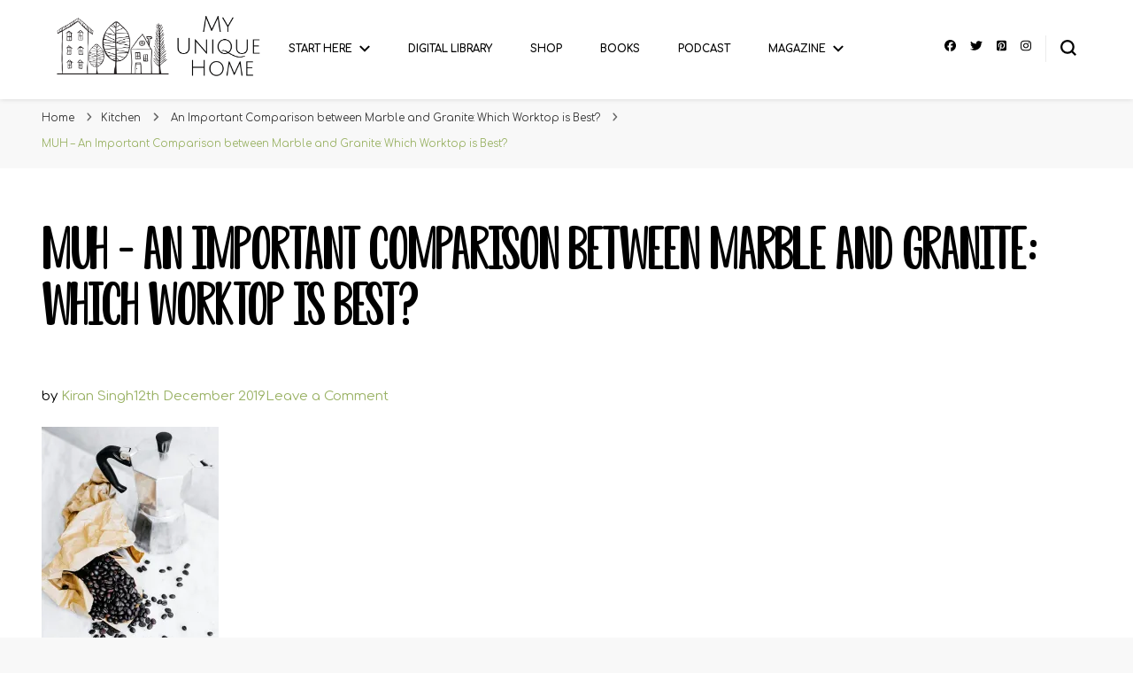

--- FILE ---
content_type: text/html; charset=UTF-8
request_url: https://www.myuniquehome.co.uk/important-comparison-marble-granite-worktop-best/muh-an-important-comparison-between-marble-and-granite/
body_size: 15791
content:
    <!DOCTYPE html>
    <html lang="en-GB">
    <head itemscope itemtype="http://schema.org/WebSite">
	    <meta charset="UTF-8">
    <meta name="viewport" content="width=device-width, initial-scale=1">
    <link rel="profile" href="https://gmpg.org/xfn/11">
    <meta name='robots' content='index, follow, max-image-preview:large, max-snippet:-1, max-video-preview:-1' />
<!-- Jetpack Site Verification Tags -->
<meta name="google-site-verification" content="googlee54035b4cf696356" />

	<!-- This site is optimized with the Yoast SEO plugin v26.8 - https://yoast.com/product/yoast-seo-wordpress/ -->
	<title>MUH - An Important Comparison between Marble and Granite: Which Worktop is Best? - MY UNIQUE HOME</title>
	<link rel="canonical" href="https://www.myuniquehome.co.uk/important-comparison-marble-granite-worktop-best/muh-an-important-comparison-between-marble-and-granite/" />
	<meta property="og:locale" content="en_GB" />
	<meta property="og:type" content="article" />
	<meta property="og:title" content="MUH - An Important Comparison between Marble and Granite: Which Worktop is Best? - MY UNIQUE HOME" />
	<meta property="og:description" content="RELATED: An Important Comparison between Marble and Granite: Which Worktop is Best?" />
	<meta property="og:url" content="https://www.myuniquehome.co.uk/important-comparison-marble-granite-worktop-best/muh-an-important-comparison-between-marble-and-granite/" />
	<meta property="og:site_name" content="MY UNIQUE HOME" />
	<meta property="article:publisher" content="https://www.facebook.com/MyUniqueHomeInspiration/" />
	<meta property="article:modified_time" content="2021-05-28T15:24:06+00:00" />
	<meta property="og:image" content="https://www.myuniquehome.co.uk/important-comparison-marble-granite-worktop-best/muh-an-important-comparison-between-marble-and-granite" />
	<meta property="og:image:width" content="1709" />
	<meta property="og:image:height" content="2560" />
	<meta property="og:image:type" content="image/jpeg" />
	<meta name="twitter:card" content="summary_large_image" />
	<meta name="twitter:site" content="@kiransingh" />
	<script type="application/ld+json" class="yoast-schema-graph">{"@context":"https://schema.org","@graph":[{"@type":"WebPage","@id":"https://www.myuniquehome.co.uk/important-comparison-marble-granite-worktop-best/muh-an-important-comparison-between-marble-and-granite/","url":"https://www.myuniquehome.co.uk/important-comparison-marble-granite-worktop-best/muh-an-important-comparison-between-marble-and-granite/","name":"MUH - An Important Comparison between Marble and Granite: Which Worktop is Best? - MY UNIQUE HOME","isPartOf":{"@id":"https://www.myuniquehome.co.uk/#website"},"primaryImageOfPage":{"@id":"https://www.myuniquehome.co.uk/important-comparison-marble-granite-worktop-best/muh-an-important-comparison-between-marble-and-granite/#primaryimage"},"image":{"@id":"https://www.myuniquehome.co.uk/important-comparison-marble-granite-worktop-best/muh-an-important-comparison-between-marble-and-granite/#primaryimage"},"thumbnailUrl":"https://i0.wp.com/www.myuniquehome.co.uk/wp-content/uploads/2017/10/MUH-An-Important-Comparison-between-Marble-and-Granite-scaled.jpg?fit=1709%2C2560&ssl=1","datePublished":"2019-12-12T20:04:39+00:00","dateModified":"2021-05-28T15:24:06+00:00","breadcrumb":{"@id":"https://www.myuniquehome.co.uk/important-comparison-marble-granite-worktop-best/muh-an-important-comparison-between-marble-and-granite/#breadcrumb"},"inLanguage":"en-GB","potentialAction":[{"@type":"ReadAction","target":["https://www.myuniquehome.co.uk/important-comparison-marble-granite-worktop-best/muh-an-important-comparison-between-marble-and-granite/"]}]},{"@type":"ImageObject","inLanguage":"en-GB","@id":"https://www.myuniquehome.co.uk/important-comparison-marble-granite-worktop-best/muh-an-important-comparison-between-marble-and-granite/#primaryimage","url":"https://i0.wp.com/www.myuniquehome.co.uk/wp-content/uploads/2017/10/MUH-An-Important-Comparison-between-Marble-and-Granite-scaled.jpg?fit=1709%2C2560&ssl=1","contentUrl":"https://i0.wp.com/www.myuniquehome.co.uk/wp-content/uploads/2017/10/MUH-An-Important-Comparison-between-Marble-and-Granite-scaled.jpg?fit=1709%2C2560&ssl=1"},{"@type":"BreadcrumbList","@id":"https://www.myuniquehome.co.uk/important-comparison-marble-granite-worktop-best/muh-an-important-comparison-between-marble-and-granite/#breadcrumb","itemListElement":[{"@type":"ListItem","position":1,"name":"Home","item":"https://www.myuniquehome.co.uk/"},{"@type":"ListItem","position":2,"name":"An Important Comparison between Marble and Granite: Which Worktop is Best?","item":"https://www.myuniquehome.co.uk/important-comparison-marble-granite-worktop-best/"},{"@type":"ListItem","position":3,"name":"MUH &#8211; An Important Comparison between Marble and Granite: Which Worktop is Best?"}]},{"@type":"WebSite","@id":"https://www.myuniquehome.co.uk/#website","url":"https://www.myuniquehome.co.uk/","name":"My Unique Home","description":"“Mind. Body. Spirit. Home. It’s all connected.”","publisher":{"@id":"https://www.myuniquehome.co.uk/#organization"},"potentialAction":[{"@type":"SearchAction","target":{"@type":"EntryPoint","urlTemplate":"https://www.myuniquehome.co.uk/?s={search_term_string}"},"query-input":{"@type":"PropertyValueSpecification","valueRequired":true,"valueName":"search_term_string"}}],"inLanguage":"en-GB"},{"@type":"Organization","@id":"https://www.myuniquehome.co.uk/#organization","name":"My Unique Home","url":"https://www.myuniquehome.co.uk/","logo":{"@type":"ImageObject","inLanguage":"en-GB","@id":"https://www.myuniquehome.co.uk/#/schema/logo/image/","url":"https://i0.wp.com/www.myuniquehome.co.uk/wp-content/uploads/2019/12/MUH-Logo-2020.png?fit=1908%2C581&ssl=1","contentUrl":"https://i0.wp.com/www.myuniquehome.co.uk/wp-content/uploads/2019/12/MUH-Logo-2020.png?fit=1908%2C581&ssl=1","width":1908,"height":581,"caption":"My Unique Home"},"image":{"@id":"https://www.myuniquehome.co.uk/#/schema/logo/image/"},"sameAs":["https://www.facebook.com/MyUniqueHomeInspiration/","https://x.com/kiransingh","https://www.instagram.com/kiransinghuk","https://www.linkedin.com/in/singhkiran/","https://www.pinterest.co.uk/kiransinghuk/","https://www.youtube.com/c/KiranSinghUK"]}]}</script>
	<!-- / Yoast SEO plugin. -->


<link rel='dns-prefetch' href='//www.googletagmanager.com' />
<link rel='dns-prefetch' href='//stats.wp.com' />
<link rel='dns-prefetch' href='//fonts.googleapis.com' />
<link rel='dns-prefetch' href='//widgets.wp.com' />
<link rel='dns-prefetch' href='//s0.wp.com' />
<link rel='dns-prefetch' href='//0.gravatar.com' />
<link rel='dns-prefetch' href='//1.gravatar.com' />
<link rel='dns-prefetch' href='//2.gravatar.com' />
<link rel='preconnect' href='//i0.wp.com' />
<link rel='preconnect' href='//c0.wp.com' />
<link rel="alternate" type="application/rss+xml" title="MY UNIQUE HOME &raquo; Feed" href="https://www.myuniquehome.co.uk/feed/" />
<link rel="alternate" type="application/rss+xml" title="MY UNIQUE HOME &raquo; Comments Feed" href="https://www.myuniquehome.co.uk/comments/feed/" />
<link rel="alternate" type="application/rss+xml" title="MY UNIQUE HOME &raquo; MUH &#8211; An Important Comparison between Marble and Granite: Which Worktop is Best? Comments Feed" href="https://www.myuniquehome.co.uk/important-comparison-marble-granite-worktop-best/muh-an-important-comparison-between-marble-and-granite/feed/" />
<link rel="alternate" title="oEmbed (JSON)" type="application/json+oembed" href="https://www.myuniquehome.co.uk/wp-json/oembed/1.0/embed?url=https%3A%2F%2Fwww.myuniquehome.co.uk%2Fimportant-comparison-marble-granite-worktop-best%2Fmuh-an-important-comparison-between-marble-and-granite%2F" />
<link rel="alternate" title="oEmbed (XML)" type="text/xml+oembed" href="https://www.myuniquehome.co.uk/wp-json/oembed/1.0/embed?url=https%3A%2F%2Fwww.myuniquehome.co.uk%2Fimportant-comparison-marble-granite-worktop-best%2Fmuh-an-important-comparison-between-marble-and-granite%2F&#038;format=xml" />
<style id='wp-img-auto-sizes-contain-inline-css' type='text/css'>
img:is([sizes=auto i],[sizes^="auto," i]){contain-intrinsic-size:3000px 1500px}
/*# sourceURL=wp-img-auto-sizes-contain-inline-css */
</style>
<style id='wp-emoji-styles-inline-css' type='text/css'>

	img.wp-smiley, img.emoji {
		display: inline !important;
		border: none !important;
		box-shadow: none !important;
		height: 1em !important;
		width: 1em !important;
		margin: 0 0.07em !important;
		vertical-align: -0.1em !important;
		background: none !important;
		padding: 0 !important;
	}
/*# sourceURL=wp-emoji-styles-inline-css */
</style>
<link rel='stylesheet' id='wp-block-library-css' href='https://c0.wp.com/c/6.9/wp-includes/css/dist/block-library/style.min.css' type='text/css' media='all' />
<style id='classic-theme-styles-inline-css' type='text/css'>
/*! This file is auto-generated */
.wp-block-button__link{color:#fff;background-color:#32373c;border-radius:9999px;box-shadow:none;text-decoration:none;padding:calc(.667em + 2px) calc(1.333em + 2px);font-size:1.125em}.wp-block-file__button{background:#32373c;color:#fff;text-decoration:none}
/*# sourceURL=/wp-includes/css/classic-themes.min.css */
</style>
<style id='global-styles-inline-css' type='text/css'>
:root{--wp--preset--aspect-ratio--square: 1;--wp--preset--aspect-ratio--4-3: 4/3;--wp--preset--aspect-ratio--3-4: 3/4;--wp--preset--aspect-ratio--3-2: 3/2;--wp--preset--aspect-ratio--2-3: 2/3;--wp--preset--aspect-ratio--16-9: 16/9;--wp--preset--aspect-ratio--9-16: 9/16;--wp--preset--color--black: #000000;--wp--preset--color--cyan-bluish-gray: #abb8c3;--wp--preset--color--white: #ffffff;--wp--preset--color--pale-pink: #f78da7;--wp--preset--color--vivid-red: #cf2e2e;--wp--preset--color--luminous-vivid-orange: #ff6900;--wp--preset--color--luminous-vivid-amber: #fcb900;--wp--preset--color--light-green-cyan: #7bdcb5;--wp--preset--color--vivid-green-cyan: #00d084;--wp--preset--color--pale-cyan-blue: #8ed1fc;--wp--preset--color--vivid-cyan-blue: #0693e3;--wp--preset--color--vivid-purple: #9b51e0;--wp--preset--gradient--vivid-cyan-blue-to-vivid-purple: linear-gradient(135deg,rgb(6,147,227) 0%,rgb(155,81,224) 100%);--wp--preset--gradient--light-green-cyan-to-vivid-green-cyan: linear-gradient(135deg,rgb(122,220,180) 0%,rgb(0,208,130) 100%);--wp--preset--gradient--luminous-vivid-amber-to-luminous-vivid-orange: linear-gradient(135deg,rgb(252,185,0) 0%,rgb(255,105,0) 100%);--wp--preset--gradient--luminous-vivid-orange-to-vivid-red: linear-gradient(135deg,rgb(255,105,0) 0%,rgb(207,46,46) 100%);--wp--preset--gradient--very-light-gray-to-cyan-bluish-gray: linear-gradient(135deg,rgb(238,238,238) 0%,rgb(169,184,195) 100%);--wp--preset--gradient--cool-to-warm-spectrum: linear-gradient(135deg,rgb(74,234,220) 0%,rgb(151,120,209) 20%,rgb(207,42,186) 40%,rgb(238,44,130) 60%,rgb(251,105,98) 80%,rgb(254,248,76) 100%);--wp--preset--gradient--blush-light-purple: linear-gradient(135deg,rgb(255,206,236) 0%,rgb(152,150,240) 100%);--wp--preset--gradient--blush-bordeaux: linear-gradient(135deg,rgb(254,205,165) 0%,rgb(254,45,45) 50%,rgb(107,0,62) 100%);--wp--preset--gradient--luminous-dusk: linear-gradient(135deg,rgb(255,203,112) 0%,rgb(199,81,192) 50%,rgb(65,88,208) 100%);--wp--preset--gradient--pale-ocean: linear-gradient(135deg,rgb(255,245,203) 0%,rgb(182,227,212) 50%,rgb(51,167,181) 100%);--wp--preset--gradient--electric-grass: linear-gradient(135deg,rgb(202,248,128) 0%,rgb(113,206,126) 100%);--wp--preset--gradient--midnight: linear-gradient(135deg,rgb(2,3,129) 0%,rgb(40,116,252) 100%);--wp--preset--font-size--small: 13px;--wp--preset--font-size--medium: 20px;--wp--preset--font-size--large: 36px;--wp--preset--font-size--x-large: 42px;--wp--preset--spacing--20: 0.44rem;--wp--preset--spacing--30: 0.67rem;--wp--preset--spacing--40: 1rem;--wp--preset--spacing--50: 1.5rem;--wp--preset--spacing--60: 2.25rem;--wp--preset--spacing--70: 3.38rem;--wp--preset--spacing--80: 5.06rem;--wp--preset--shadow--natural: 6px 6px 9px rgba(0, 0, 0, 0.2);--wp--preset--shadow--deep: 12px 12px 50px rgba(0, 0, 0, 0.4);--wp--preset--shadow--sharp: 6px 6px 0px rgba(0, 0, 0, 0.2);--wp--preset--shadow--outlined: 6px 6px 0px -3px rgb(255, 255, 255), 6px 6px rgb(0, 0, 0);--wp--preset--shadow--crisp: 6px 6px 0px rgb(0, 0, 0);}:where(.is-layout-flex){gap: 0.5em;}:where(.is-layout-grid){gap: 0.5em;}body .is-layout-flex{display: flex;}.is-layout-flex{flex-wrap: wrap;align-items: center;}.is-layout-flex > :is(*, div){margin: 0;}body .is-layout-grid{display: grid;}.is-layout-grid > :is(*, div){margin: 0;}:where(.wp-block-columns.is-layout-flex){gap: 2em;}:where(.wp-block-columns.is-layout-grid){gap: 2em;}:where(.wp-block-post-template.is-layout-flex){gap: 1.25em;}:where(.wp-block-post-template.is-layout-grid){gap: 1.25em;}.has-black-color{color: var(--wp--preset--color--black) !important;}.has-cyan-bluish-gray-color{color: var(--wp--preset--color--cyan-bluish-gray) !important;}.has-white-color{color: var(--wp--preset--color--white) !important;}.has-pale-pink-color{color: var(--wp--preset--color--pale-pink) !important;}.has-vivid-red-color{color: var(--wp--preset--color--vivid-red) !important;}.has-luminous-vivid-orange-color{color: var(--wp--preset--color--luminous-vivid-orange) !important;}.has-luminous-vivid-amber-color{color: var(--wp--preset--color--luminous-vivid-amber) !important;}.has-light-green-cyan-color{color: var(--wp--preset--color--light-green-cyan) !important;}.has-vivid-green-cyan-color{color: var(--wp--preset--color--vivid-green-cyan) !important;}.has-pale-cyan-blue-color{color: var(--wp--preset--color--pale-cyan-blue) !important;}.has-vivid-cyan-blue-color{color: var(--wp--preset--color--vivid-cyan-blue) !important;}.has-vivid-purple-color{color: var(--wp--preset--color--vivid-purple) !important;}.has-black-background-color{background-color: var(--wp--preset--color--black) !important;}.has-cyan-bluish-gray-background-color{background-color: var(--wp--preset--color--cyan-bluish-gray) !important;}.has-white-background-color{background-color: var(--wp--preset--color--white) !important;}.has-pale-pink-background-color{background-color: var(--wp--preset--color--pale-pink) !important;}.has-vivid-red-background-color{background-color: var(--wp--preset--color--vivid-red) !important;}.has-luminous-vivid-orange-background-color{background-color: var(--wp--preset--color--luminous-vivid-orange) !important;}.has-luminous-vivid-amber-background-color{background-color: var(--wp--preset--color--luminous-vivid-amber) !important;}.has-light-green-cyan-background-color{background-color: var(--wp--preset--color--light-green-cyan) !important;}.has-vivid-green-cyan-background-color{background-color: var(--wp--preset--color--vivid-green-cyan) !important;}.has-pale-cyan-blue-background-color{background-color: var(--wp--preset--color--pale-cyan-blue) !important;}.has-vivid-cyan-blue-background-color{background-color: var(--wp--preset--color--vivid-cyan-blue) !important;}.has-vivid-purple-background-color{background-color: var(--wp--preset--color--vivid-purple) !important;}.has-black-border-color{border-color: var(--wp--preset--color--black) !important;}.has-cyan-bluish-gray-border-color{border-color: var(--wp--preset--color--cyan-bluish-gray) !important;}.has-white-border-color{border-color: var(--wp--preset--color--white) !important;}.has-pale-pink-border-color{border-color: var(--wp--preset--color--pale-pink) !important;}.has-vivid-red-border-color{border-color: var(--wp--preset--color--vivid-red) !important;}.has-luminous-vivid-orange-border-color{border-color: var(--wp--preset--color--luminous-vivid-orange) !important;}.has-luminous-vivid-amber-border-color{border-color: var(--wp--preset--color--luminous-vivid-amber) !important;}.has-light-green-cyan-border-color{border-color: var(--wp--preset--color--light-green-cyan) !important;}.has-vivid-green-cyan-border-color{border-color: var(--wp--preset--color--vivid-green-cyan) !important;}.has-pale-cyan-blue-border-color{border-color: var(--wp--preset--color--pale-cyan-blue) !important;}.has-vivid-cyan-blue-border-color{border-color: var(--wp--preset--color--vivid-cyan-blue) !important;}.has-vivid-purple-border-color{border-color: var(--wp--preset--color--vivid-purple) !important;}.has-vivid-cyan-blue-to-vivid-purple-gradient-background{background: var(--wp--preset--gradient--vivid-cyan-blue-to-vivid-purple) !important;}.has-light-green-cyan-to-vivid-green-cyan-gradient-background{background: var(--wp--preset--gradient--light-green-cyan-to-vivid-green-cyan) !important;}.has-luminous-vivid-amber-to-luminous-vivid-orange-gradient-background{background: var(--wp--preset--gradient--luminous-vivid-amber-to-luminous-vivid-orange) !important;}.has-luminous-vivid-orange-to-vivid-red-gradient-background{background: var(--wp--preset--gradient--luminous-vivid-orange-to-vivid-red) !important;}.has-very-light-gray-to-cyan-bluish-gray-gradient-background{background: var(--wp--preset--gradient--very-light-gray-to-cyan-bluish-gray) !important;}.has-cool-to-warm-spectrum-gradient-background{background: var(--wp--preset--gradient--cool-to-warm-spectrum) !important;}.has-blush-light-purple-gradient-background{background: var(--wp--preset--gradient--blush-light-purple) !important;}.has-blush-bordeaux-gradient-background{background: var(--wp--preset--gradient--blush-bordeaux) !important;}.has-luminous-dusk-gradient-background{background: var(--wp--preset--gradient--luminous-dusk) !important;}.has-pale-ocean-gradient-background{background: var(--wp--preset--gradient--pale-ocean) !important;}.has-electric-grass-gradient-background{background: var(--wp--preset--gradient--electric-grass) !important;}.has-midnight-gradient-background{background: var(--wp--preset--gradient--midnight) !important;}.has-small-font-size{font-size: var(--wp--preset--font-size--small) !important;}.has-medium-font-size{font-size: var(--wp--preset--font-size--medium) !important;}.has-large-font-size{font-size: var(--wp--preset--font-size--large) !important;}.has-x-large-font-size{font-size: var(--wp--preset--font-size--x-large) !important;}
:where(.wp-block-post-template.is-layout-flex){gap: 1.25em;}:where(.wp-block-post-template.is-layout-grid){gap: 1.25em;}
:where(.wp-block-term-template.is-layout-flex){gap: 1.25em;}:where(.wp-block-term-template.is-layout-grid){gap: 1.25em;}
:where(.wp-block-columns.is-layout-flex){gap: 2em;}:where(.wp-block-columns.is-layout-grid){gap: 2em;}
:root :where(.wp-block-pullquote){font-size: 1.5em;line-height: 1.6;}
/*# sourceURL=global-styles-inline-css */
</style>
<link rel='stylesheet' id='blossomthemes-toolkit-css' href='https://www.myuniquehome.co.uk/wp-content/plugins/blossomthemes-toolkit/public/css/blossomthemes-toolkit-public.min.css?ver=2.2.7' type='text/css' media='all' />
<link rel='stylesheet' id='uaf_client_css-css' href='https://www.myuniquehome.co.uk/wp-content/uploads/useanyfont/uaf.css?ver=1764322127' type='text/css' media='all' />
<link rel='stylesheet' id='owl-carousel-css' href='https://www.myuniquehome.co.uk/wp-content/themes/blossom-pin/css/owl.carousel.min.css?ver=2.2.1' type='text/css' media='all' />
<link rel='stylesheet' id='blossom-pin-google-fonts-css' href='https://fonts.googleapis.com/css?family=Montserrat%3A100%2C200%2C300%2Cregular%2C500%2C600%2C700%2C800%2C900%2C100italic%2C200italic%2C300italic%2Citalic%2C500italic%2C600italic%2C700italic%2C800italic%2C900italic%7CComfortaa%3A300%2Cregular%2C500%2C600%2C700%7CCormorant+Garamond%3Aregular' type='text/css' media='all' />
<link rel='stylesheet' id='blossom-pin-css' href='https://www.myuniquehome.co.uk/wp-content/themes/blossom-pin/style.css?ver=1.3.7' type='text/css' media='all' />
<style id='blossom-pin-inline-css' type='text/css'>

    
    /*Typography*/

    body,
    button,
    input,
    select,
    optgroup,
    textarea{
        font-family : Montserrat;
        font-size   : 15px;        
    }
    
    .site-header .site-branding .site-title,
    .single-header .site-branding .site-title,
    .mobile-header .mobile-site-header .site-branding .site-title{
        font-family : Cormorant Garamond;
        font-weight : 400;
        font-style  : normal;
    }

    .blog #primary .format-quote .post-thumbnail blockquote cite, 
    .newsletter-section .blossomthemes-email-newsletter-wrapper .text-holder h3,
    .newsletter-section .blossomthemes-email-newsletter-wrapper.bg-img .text-holder h3, 
    #primary .post .entry-content blockquote cite,
    #primary .page .entry-content blockquote cite{
        font-family : Montserrat;
    }

    .banner-slider .item .text-holder .entry-title, 
    .banner .banner-caption .banner-title, 
    .blog #primary .post .entry-header .entry-title, 
    .blog #primary .format-quote .post-thumbnail .blockquote-holder, 
    .search #primary .search-post .entry-header .entry-title,
    .archive #primary .post .entry-header .entry-title, 
    .single .post-entry-header .entry-title, 
    #primary .post .entry-content blockquote,
    #primary .page .entry-content blockquote, 
    #primary .post .entry-content .pull-left,
    #primary .page .entry-content .pull-left, 
    #primary .post .entry-content .pull-right,
    #primary .page .entry-content .pull-right, 
    .single-header .title-holder .post-title, 
    .recommended-post .post .entry-header .entry-title, 
    .widget_bttk_popular_post ul li .entry-header .entry-title,
    .widget_bttk_pro_recent_post ul li .entry-header .entry-title, 
    .blossomthemes-email-newsletter-wrapper.bg-img .text-holder h3, 
    .widget_recent_entries ul li a, 
    .widget_recent_comments ul li a, 
    .widget_bttk_posts_category_slider_widget .carousel-title .title, 
    .single .navigation .post-title, 
    .single-blossom-portfolio .post-navigation .nav-previous,
    .single-blossom-portfolio .post-navigation .nav-next, 
    .site-main .blossom-portfolio .entry-title {
        font-family : Comfortaa;
    }
    
    /*Color Scheme*/
    a, 
    .main-navigation ul li a:hover,
    .main-navigation ul .current-menu-item > a,
    .main-navigation ul li:hover > a, 
    .site-header .site-branding .site-title a:hover, 
    .site-header .social-networks ul li a:hover, 
    .banner-slider .item .text-holder .entry-title a:hover, 
    .blog #primary .post .entry-header .entry-title a:hover, 
    .blog #primary .post .entry-footer .read-more:hover, 
    .blog #primary .post .entry-footer .edit-link a:hover, 
    .blog #primary .post .bottom .posted-on a:hover, 
    .newsletter-section .social-networks ul li a:hover, 
    .instagram-section .profile-link:hover, 
    .search #primary .search-post .entry-header .entry-title a:hover,
     .archive #primary .post .entry-header .entry-title a:hover, 
     .search #primary .search-post .entry-footer .posted-on a:hover,
     .archive #primary .post .entry-footer .posted-on a:hover, 
     .single #primary .post .holder .meta-info .entry-meta a:hover, 
    .single-header .site-branding .site-title a:hover, 
    .single-header .social-networks ul li a:hover, 
    .comments-area .comment-body .text-holder .top .comment-metadata a:hover, 
    .comments-area .comment-body .text-holder .reply a:hover, 
    .recommended-post .post .entry-header .entry-title a:hover, 
    .error-wrapper .error-holder h3, 
    .widget_bttk_popular_post ul li .entry-header .entry-title a:hover,
     .widget_bttk_pro_recent_post ul li .entry-header .entry-title a:hover, 
     .widget_bttk_popular_post ul li .entry-header .entry-meta a:hover,
     .widget_bttk_pro_recent_post ul li .entry-header .entry-meta a:hover,
     .widget_bttk_popular_post .style-two li .entry-header .cat-links a:hover,
     .widget_bttk_pro_recent_post .style-two li .entry-header .cat-links a:hover,
     .widget_bttk_popular_post .style-three li .entry-header .cat-links a:hover,
     .widget_bttk_pro_recent_post .style-three li .entry-header .cat-links a:hover, 
     .widget_recent_entries ul li:before, 
     .widget_recent_entries ul li a:hover, 
    .widget_recent_comments ul li:before, 
    .widget_bttk_posts_category_slider_widget .carousel-title .cat-links a:hover, 
    .widget_bttk_posts_category_slider_widget .carousel-title .title a:hover, 
    .site-footer .footer-b .footer-nav ul li a:hover, 
    .single .navigation a:hover .post-title, 
    .page-template-blossom-portfolio .portfolio-holder .portfolio-sorting .is-checked, 
    .portfolio-item a:hover, 
    .single-blossom-portfolio .post-navigation .nav-previous a:hover,
     .single-blossom-portfolio .post-navigation .nav-next a:hover, 
     .mobile-header .mobile-site-header .site-branding .site-title a:hover, 
    .mobile-menu .main-navigation ul li:hover svg, 
    .mobile-menu .main-navigation ul ul li a:hover,
    .mobile-menu .main-navigation ul ul li:hover > a, 
    .mobile-menu .social-networks ul li a:hover, 
    .site-main .blossom-portfolio .entry-title a:hover, 
    .site-main .blossom-portfolio .entry-footer .posted-on a:hover, 
    .widget_bttk_social_links ul li a:hover, 
    #crumbs a:hover, #crumbs .current a,
    .entry-content a:hover,
    .entry-summary a:hover,
    .page-content a:hover,
    .comment-content a:hover,
    .widget .textwidget a:hover {
        color: #9ab265;
    }

    .comments-area .comment-body .text-holder .reply a:hover svg {
        fill: #9ab265;
     }

    button:hover,
    input[type="button"]:hover,
    input[type="reset"]:hover,
    input[type="submit"]:hover, 
    .banner-slider .item, 
    .banner-slider .item .text-holder .category a, 
    .banner .banner-caption .banner-link:hover, 
    .blog #primary .post .entry-header .category a, 
    .newsletter-section, 
    .search #primary .search-post .entry-header .category a,
    .archive #primary .post .entry-header .category a, 
    .single .post-entry-header .category a, 
    .single #primary .post .holder .meta-info .entry-meta .byline:after, 
    .single #primary .post .entry-footer .tags a, 
    .single-header .progress-bar, 
    .recommended-post .post .entry-header .category a, 
    .error-wrapper .error-holder .btn-home a:hover, 
    .widget .widget-title:after, 
    .widget_bttk_author_bio .readmore:hover, 
    .widget_bttk_custom_categories ul li a:hover .post-count, 
    .widget_blossomtheme_companion_cta_widget .text-holder .button-wrap .btn-cta, 
    .widget_blossomtheme_featured_page_widget .text-holder .btn-readmore:hover, 
    .widget_bttk_icon_text_widget .text-holder .btn-readmore:hover, 
    .widget_bttk_image_text_widget ul li .btn-readmore:hover, 
    .back-to-top, 
    .single .post-entry-header .share .social-networks li a:hover {
        background: #9ab265;
    }

    button:hover,
    input[type="button"]:hover,
    input[type="reset"]:hover,
    input[type="submit"]:hover, 
    .error-wrapper .error-holder .btn-home a:hover {
        border-color: #9ab265;
    }

    .blog #primary .post .entry-footer .read-more:hover, 
    .blog #primary .post .entry-footer .edit-link a:hover {
        border-bottom-color: #9ab265;
    }

    @media screen and (max-width: 1024px) {
        .main-navigation ul ul li a:hover, 
        .main-navigation ul ul li:hover > a, 
        .main-navigation ul ul .current-menu-item > a, 
        .main-navigation ul ul .current-menu-ancestor > a, 
        .main-navigation ul ul .current_page_item > a, 
        .main-navigation ul ul .current_page_ancestor > a {
            color: #9ab265 !important;
        }
    }
/*# sourceURL=blossom-pin-inline-css */
</style>
<link rel='stylesheet' id='jetpack_likes-css' href='https://c0.wp.com/p/jetpack/15.4/modules/likes/style.css' type='text/css' media='all' />
<script type="text/javascript" src="https://c0.wp.com/c/6.9/wp-includes/js/jquery/jquery.min.js" id="jquery-core-js"></script>
<script type="text/javascript" src="https://c0.wp.com/c/6.9/wp-includes/js/jquery/jquery-migrate.min.js" id="jquery-migrate-js"></script>

<!-- Google tag (gtag.js) snippet added by Site Kit -->
<!-- Google Analytics snippet added by Site Kit -->
<script type="text/javascript" src="https://www.googletagmanager.com/gtag/js?id=GT-PLFQM62" id="google_gtagjs-js" async></script>
<script type="text/javascript" id="google_gtagjs-js-after">
/* <![CDATA[ */
window.dataLayer = window.dataLayer || [];function gtag(){dataLayer.push(arguments);}
gtag("set","linker",{"domains":["www.myuniquehome.co.uk"]});
gtag("js", new Date());
gtag("set", "developer_id.dZTNiMT", true);
gtag("config", "GT-PLFQM62");
//# sourceURL=google_gtagjs-js-after
/* ]]> */
</script>
<link rel="https://api.w.org/" href="https://www.myuniquehome.co.uk/wp-json/" /><link rel="alternate" title="JSON" type="application/json" href="https://www.myuniquehome.co.uk/wp-json/wp/v2/media/5906" /><link rel="EditURI" type="application/rsd+xml" title="RSD" href="https://www.myuniquehome.co.uk/xmlrpc.php?rsd" />
		<!-- Custom Logo: hide header text -->
		<style id="custom-logo-css" type="text/css">
			.site-title, .site-description {
				position: absolute;
				clip-path: inset(50%);
			}
		</style>
		<meta name="generator" content="Site Kit by Google 1.170.0" /><script type='text/javascript' data-cfasync='false'>var _mmunch = {'front': false, 'page': false, 'post': false, 'category': false, 'author': false, 'search': false, 'attachment': false, 'tag': false};_mmunch['post'] = true; _mmunch['postData'] = {"ID":5906,"post_name":"muh-an-important-comparison-between-marble-and-granite","post_title":"MUH - An Important Comparison between Marble and Granite: Which Worktop is Best?","post_type":"attachment","post_author":"1","post_status":"inherit"}; _mmunch['postCategories'] = []; _mmunch['postTags'] = false; _mmunch['postAuthor'] = {"name":"Kiran Singh","ID":1};_mmunch['attachment'] = true;</script><script data-cfasync="false" src="//a.mailmunch.co/app/v1/site.js" id="mailmunch-script" data-plugin="mc_mm" data-mailmunch-site-id="909231" async></script>	<style>img#wpstats{display:none}</style>
		<meta name="generator" content="Elementor 3.34.2; features: additional_custom_breakpoints; settings: css_print_method-external, google_font-enabled, font_display-auto">
			<style>
				.e-con.e-parent:nth-of-type(n+4):not(.e-lazyloaded):not(.e-no-lazyload),
				.e-con.e-parent:nth-of-type(n+4):not(.e-lazyloaded):not(.e-no-lazyload) * {
					background-image: none !important;
				}
				@media screen and (max-height: 1024px) {
					.e-con.e-parent:nth-of-type(n+3):not(.e-lazyloaded):not(.e-no-lazyload),
					.e-con.e-parent:nth-of-type(n+3):not(.e-lazyloaded):not(.e-no-lazyload) * {
						background-image: none !important;
					}
				}
				@media screen and (max-height: 640px) {
					.e-con.e-parent:nth-of-type(n+2):not(.e-lazyloaded):not(.e-no-lazyload),
					.e-con.e-parent:nth-of-type(n+2):not(.e-lazyloaded):not(.e-no-lazyload) * {
						background-image: none !important;
					}
				}
			</style>
			<link rel="icon" href="https://i0.wp.com/www.myuniquehome.co.uk/wp-content/uploads/2017/03/cropped-20170328120014.jpg?fit=32%2C32&#038;ssl=1" sizes="32x32" />
<link rel="icon" href="https://i0.wp.com/www.myuniquehome.co.uk/wp-content/uploads/2017/03/cropped-20170328120014.jpg?fit=192%2C192&#038;ssl=1" sizes="192x192" />
<link rel="apple-touch-icon" href="https://i0.wp.com/www.myuniquehome.co.uk/wp-content/uploads/2017/03/cropped-20170328120014.jpg?fit=180%2C180&#038;ssl=1" />
<meta name="msapplication-TileImage" content="https://i0.wp.com/www.myuniquehome.co.uk/wp-content/uploads/2017/03/cropped-20170328120014.jpg?fit=270%2C270&#038;ssl=1" />
		<style type="text/css" id="wp-custom-css">
			a:link {
  color: #9ab265;
  background-color: transparent;
  text-decoration: none;
}
a:visited {
  color: #9ab265;
  background-color: transparent;
  text-decoration: none;
}
a:hover {
  color: #9ab265;
  background-color: transparent;
  text-decoration: underline;
}
a:active {
  color: #9ab265;
  background-color: transparent;
  text-decoration: underline;
}		</style>
		<style id="kirki-inline-styles"></style></head>

<body data-rsssl=1 class="attachment wp-singular attachment-template-default single single-attachment postid-5906 attachmentid-5906 attachment-jpeg wp-custom-logo wp-theme-blossom-pin underline full-width elementor-default elementor-kit-6191" itemscope itemtype="http://schema.org/WebPage">

        <div class="single-header">
                    <div class="site-branding" itemscope itemtype="http://schema.org/Organization">
            <a href="https://www.myuniquehome.co.uk/" class="custom-logo-link" rel="home"><img fetchpriority="high" width="1867" height="581" src="https://i0.wp.com/www.myuniquehome.co.uk/wp-content/uploads/2019/12/cropped-MUH-Logo-2020.png?fit=1867%2C581&amp;ssl=1" class="custom-logo" alt="My Unique Home Logo" decoding="async" srcset="https://i0.wp.com/www.myuniquehome.co.uk/wp-content/uploads/2019/12/cropped-MUH-Logo-2020.png?w=1867&amp;ssl=1 1867w, https://i0.wp.com/www.myuniquehome.co.uk/wp-content/uploads/2019/12/cropped-MUH-Logo-2020.png?resize=300%2C93&amp;ssl=1 300w, https://i0.wp.com/www.myuniquehome.co.uk/wp-content/uploads/2019/12/cropped-MUH-Logo-2020.png?resize=1024%2C319&amp;ssl=1 1024w, https://i0.wp.com/www.myuniquehome.co.uk/wp-content/uploads/2019/12/cropped-MUH-Logo-2020.png?resize=768%2C239&amp;ssl=1 768w, https://i0.wp.com/www.myuniquehome.co.uk/wp-content/uploads/2019/12/cropped-MUH-Logo-2020.png?resize=1536%2C478&amp;ssl=1 1536w" sizes="(max-width: 1867px) 100vw, 1867px" /></a>                        <p class="site-title" itemprop="name"><a href="https://www.myuniquehome.co.uk/" rel="home" itemprop="url">MY UNIQUE HOME</a></p>
                                            <p class="site-description">“Mind. Body. Spirit. Home. It’s all connected.”</p>
                            </div>
                <div class="title-holder">
                <span>You are reading</span>
                <h2 class="post-title">MUH &#8211; An Important Comparison between Marble and Granite: Which Worktop is Best?</h2>
            </div>
                <div class="social-networks">
                <ul>
        	                <li>
                    <a href="https://www.facebook.com/MyUniqueHomeUK" target="_blank" rel="nofollow noopener">
                        <i class="fab fa-facebook"></i>
                    </a>
                </li>    	   
                                <li>
                    <a href="https://twitter.com/kiransingh" target="_blank" rel="nofollow noopener">
                        <i class="fab fa-twitter"></i>
                    </a>
                </li>    	   
                                <li>
                    <a href="https://www.pinterest.co.uk/kiransinghuk/" target="_blank" rel="nofollow noopener">
                        <i class="fab fa-pinterest-square"></i>
                    </a>
                </li>    	   
                                <li>
                    <a href="https://www.instagram.com/kiransinghuk/" target="_blank" rel="nofollow noopener">
                        <i class="fab fa-instagram"></i>
                    </a>
                </li>    	   
                    	</ul>
    </div>
                    <div class="progress-container">
                <div class="progress-bar" id="myBar"></div>
            </div>
        </div>
            <div id="page" class="site"><a aria-label="skip to content" class="skip-link" href="#content">Skip to Content</a>
        <div class="mobile-header">
        <div class="mobile-site-header">
            <button aria-label="primary menu toggle" id="toggle-button" data-toggle-target=".main-menu-modal" data-toggle-body-class="showing-main-menu-modal" aria-expanded="false" data-set-focus=".close-main-nav-toggle">
                <span></span>
                <span></span>
                <span></span>
            </button>
            <div class="mobile-menu-wrap">
                <nav id="mobile-site-navigation" class="main-navigation" itemscope itemtype="http://schema.org/SiteNavigationElement">
                    <div class="primary-menu-list main-menu-modal cover-modal" data-modal-target-string=".main-menu-modal">
                        <button class="btn-close-menu close-main-nav-toggle" data-toggle-target=".main-menu-modal" data-toggle-body-class="showing-main-menu-modal" aria-expanded="false" data-set-focus=".main-menu-modal"><span></span></button>
                        <div class="mobile-menu" aria-label="Mobile">
                            <div class="menu-menu-container"><ul id="mobile-primary-menu" class="menu main-menu-modal"><li id="menu-item-9026" class="menu-item menu-item-type-post_type menu-item-object-page menu-item-has-children menu-item-9026"><a href="https://www.myuniquehome.co.uk/start-here/">Start Here</a>
<ul class="sub-menu">
	<li id="menu-item-720" class="ppr-new-window ppr-rewrite menu-item menu-item-type-post_type menu-item-object-page menu-item-720"><a target="_blank" href="https://kiransinghuk.com/about/">About</a></li>
	<li id="menu-item-4721" class="menu-item menu-item-type-post_type menu-item-object-page menu-item-4721"><a href="https://www.myuniquehome.co.uk/work-with-me/">Work with Me</a></li>
	<li id="menu-item-7007" class="ppr-new-window ppr-rewrite menu-item menu-item-type-post_type menu-item-object-page menu-item-7007"><a target="_blank" href="https://kiransinghuk.com/press/">Press</a></li>
	<li id="menu-item-6103" class="ppr-new-window ppr-rewrite menu-item menu-item-type-post_type menu-item-object-page menu-item-6103"><a target="_blank" href="http://eepurl.com/go1UYv">Newsletter</a></li>
	<li id="menu-item-9679" class="ppr-new-window ppr-rewrite menu-item menu-item-type-post_type menu-item-object-page menu-item-9679"><a target="_blank" href="https://kiransinghuk.com/contact/">Get in touch</a></li>
</ul>
</li>
<li id="menu-item-15588" class="ppr-new-window ppr-rewrite menu-item menu-item-type-post_type menu-item-object-page menu-item-15588"><a target="_blank" href="https://kiransinghuk.com/library-access/">Digital Library</a></li>
<li id="menu-item-11485" class="menu-item menu-item-type-custom menu-item-object-custom menu-item-11485"><a href="https://kiransinghuk.com/shop/">Shop</a></li>
<li id="menu-item-6655" class="ppr-new-window ppr-rewrite menu-item menu-item-type-post_type menu-item-object-page menu-item-6655"><a target="_blank" href="https://kiransinghuk.com/product-category/books/">Books</a></li>
<li id="menu-item-15587" class="ppr-new-window ppr-rewrite menu-item menu-item-type-post_type menu-item-object-page menu-item-15587"><a target="_blank" href="https://kiransinghuk.com/podcast/">Podcast</a></li>
<li id="menu-item-7518" class="menu-item menu-item-type-custom menu-item-object-custom menu-item-home menu-item-has-children menu-item-7518"><a href="https://www.myuniquehome.co.uk/">Magazine</a>
<ul class="sub-menu">
	<li id="menu-item-5456" class="menu-item menu-item-type-taxonomy menu-item-object-category menu-item-5456"><a href="https://www.myuniquehome.co.uk/category/bathroom/">Bathroom</a></li>
	<li id="menu-item-5457" class="menu-item menu-item-type-taxonomy menu-item-object-category menu-item-5457"><a href="https://www.myuniquehome.co.uk/category/bedroom/">Bedroom</a></li>
	<li id="menu-item-5458" class="menu-item menu-item-type-taxonomy menu-item-object-category menu-item-5458"><a href="https://www.myuniquehome.co.uk/category/colours/">Colours</a></li>
	<li id="menu-item-5459" class="menu-item menu-item-type-taxonomy menu-item-object-category menu-item-5459"><a href="https://www.myuniquehome.co.uk/category/de-cluttering/">De-cluttering</a></li>
	<li id="menu-item-5460" class="menu-item menu-item-type-taxonomy menu-item-object-category menu-item-5460"><a href="https://www.myuniquehome.co.uk/category/dining-room/">Dining Room</a></li>
	<li id="menu-item-5461" class="menu-item menu-item-type-taxonomy menu-item-object-category menu-item-5461"><a href="https://www.myuniquehome.co.uk/category/diy/">DIY</a></li>
	<li id="menu-item-5463" class="menu-item menu-item-type-taxonomy menu-item-object-category menu-item-5463"><a href="https://www.myuniquehome.co.uk/category/editors-pick/">Editor&#8217;s Pick</a></li>
	<li id="menu-item-5464" class="menu-item menu-item-type-taxonomy menu-item-object-category menu-item-5464"><a href="https://www.myuniquehome.co.uk/category/ideas/">Ideas</a></li>
	<li id="menu-item-5465" class="menu-item menu-item-type-taxonomy menu-item-object-category menu-item-5465"><a href="https://www.myuniquehome.co.uk/category/interviews/">Interviews</a></li>
	<li id="menu-item-5466" class="menu-item menu-item-type-taxonomy menu-item-object-category menu-item-5466"><a href="https://www.myuniquehome.co.uk/category/kids-teens/">Kids &amp; Teens</a></li>
	<li id="menu-item-5467" class="menu-item menu-item-type-taxonomy menu-item-object-category menu-item-5467"><a href="https://www.myuniquehome.co.uk/category/kitchen/">Kitchen</a></li>
	<li id="menu-item-7862" class="menu-item menu-item-type-taxonomy menu-item-object-category menu-item-7862"><a href="https://www.myuniquehome.co.uk/category/lifestyle/">Lifestyle</a></li>
	<li id="menu-item-5468" class="menu-item menu-item-type-taxonomy menu-item-object-category menu-item-5468"><a href="https://www.myuniquehome.co.uk/category/lighting/">Lighting</a></li>
	<li id="menu-item-5469" class="menu-item menu-item-type-taxonomy menu-item-object-category menu-item-5469"><a href="https://www.myuniquehome.co.uk/category/living-room/">Living Room</a></li>
	<li id="menu-item-5470" class="menu-item menu-item-type-taxonomy menu-item-object-category menu-item-5470"><a href="https://www.myuniquehome.co.uk/category/materials/">Materials</a></li>
	<li id="menu-item-7547" class="menu-item menu-item-type-taxonomy menu-item-object-category menu-item-7547"><a href="https://www.myuniquehome.co.uk/category/moving-home/">Moving Home</a></li>
	<li id="menu-item-5471" class="menu-item menu-item-type-taxonomy menu-item-object-category menu-item-5471"><a href="https://www.myuniquehome.co.uk/category/office-work-spaces/">Office &amp; Work Spaces</a></li>
	<li id="menu-item-5472" class="menu-item menu-item-type-taxonomy menu-item-object-category menu-item-5472"><a href="https://www.myuniquehome.co.uk/category/other/">Other</a></li>
	<li id="menu-item-5473" class="menu-item menu-item-type-taxonomy menu-item-object-category menu-item-5473"><a href="https://www.myuniquehome.co.uk/category/outdoors/">Outdoors</a></li>
	<li id="menu-item-7543" class="menu-item menu-item-type-taxonomy menu-item-object-category menu-item-7543"><a href="https://www.myuniquehome.co.uk/category/property-investment-home-buyers-rental/">Property Investment | Home Buyers | Rental</a></li>
	<li id="menu-item-9642" class="menu-item menu-item-type-taxonomy menu-item-object-category menu-item-9642"><a href="https://www.myuniquehome.co.uk/category/renovation/">Renovation | Remodel | Refurbish</a></li>
	<li id="menu-item-5474" class="menu-item menu-item-type-taxonomy menu-item-object-category menu-item-5474"><a href="https://www.myuniquehome.co.uk/category/seasonal/">Seasonal</a></li>
	<li id="menu-item-5475" class="menu-item menu-item-type-taxonomy menu-item-object-category menu-item-5475"><a href="https://www.myuniquehome.co.uk/category/space-storage/">Space &amp; Storage</a></li>
	<li id="menu-item-5476" class="menu-item menu-item-type-taxonomy menu-item-object-category menu-item-5476"><a href="https://www.myuniquehome.co.uk/category/trends/">Trends</a></li>
	<li id="menu-item-6741" class="menu-item menu-item-type-taxonomy menu-item-object-category menu-item-6741"><a href="https://www.myuniquehome.co.uk/category/tiny-living/">Tiny Living</a></li>
	<li id="menu-item-5477" class="menu-item menu-item-type-taxonomy menu-item-object-category menu-item-5477"><a href="https://www.myuniquehome.co.uk/category/whats-new/">What&#8217;s New</a></li>
	<li id="menu-item-5478" class="menu-item menu-item-type-taxonomy menu-item-object-category menu-item-5478"><a href="https://www.myuniquehome.co.uk/category/your-style/">Your Style</a></li>
</ul>
</li>
</ul></div>                        </div>
                    </div>
                </nav> 
                
                <span class="separator"></span>    <div class="social-networks">
                <ul>
        	                <li>
                    <a href="https://www.facebook.com/MyUniqueHomeUK" target="_blank" rel="nofollow noopener">
                        <i class="fab fa-facebook"></i>
                    </a>
                </li>    	   
                                <li>
                    <a href="https://twitter.com/kiransingh" target="_blank" rel="nofollow noopener">
                        <i class="fab fa-twitter"></i>
                    </a>
                </li>    	   
                                <li>
                    <a href="https://www.pinterest.co.uk/kiransinghuk/" target="_blank" rel="nofollow noopener">
                        <i class="fab fa-pinterest-square"></i>
                    </a>
                </li>    	   
                                <li>
                    <a href="https://www.instagram.com/kiransinghuk/" target="_blank" rel="nofollow noopener">
                        <i class="fab fa-instagram"></i>
                    </a>
                </li>    	   
                    	</ul>
    </div>
                    </div>
                    <div class="site-branding" itemscope itemtype="http://schema.org/Organization">
            <a href="https://www.myuniquehome.co.uk/" class="custom-logo-link" rel="home"><img fetchpriority="high" width="1867" height="581" src="https://i0.wp.com/www.myuniquehome.co.uk/wp-content/uploads/2019/12/cropped-MUH-Logo-2020.png?fit=1867%2C581&amp;ssl=1" class="custom-logo" alt="My Unique Home Logo" decoding="async" srcset="https://i0.wp.com/www.myuniquehome.co.uk/wp-content/uploads/2019/12/cropped-MUH-Logo-2020.png?w=1867&amp;ssl=1 1867w, https://i0.wp.com/www.myuniquehome.co.uk/wp-content/uploads/2019/12/cropped-MUH-Logo-2020.png?resize=300%2C93&amp;ssl=1 300w, https://i0.wp.com/www.myuniquehome.co.uk/wp-content/uploads/2019/12/cropped-MUH-Logo-2020.png?resize=1024%2C319&amp;ssl=1 1024w, https://i0.wp.com/www.myuniquehome.co.uk/wp-content/uploads/2019/12/cropped-MUH-Logo-2020.png?resize=768%2C239&amp;ssl=1 768w, https://i0.wp.com/www.myuniquehome.co.uk/wp-content/uploads/2019/12/cropped-MUH-Logo-2020.png?resize=1536%2C478&amp;ssl=1 1536w" sizes="(max-width: 1867px) 100vw, 1867px" /></a>                        <p class="site-title" itemprop="name"><a href="https://www.myuniquehome.co.uk/" rel="home" itemprop="url">MY UNIQUE HOME</a></p>
                                            <p class="site-description">“Mind. Body. Spirit. Home. It’s all connected.”</p>
                            </div>
                <div class="tools">
                                    <div class=header-search>
                        <button aria-label="search form toggle" class="search-icon search-toggle" data-toggle-target=".mob-search-modal" data-toggle-body-class="showing-mob-search-modal" data-set-focus=".mob-search-modal .search-field" aria-expanded="false">
                            <svg class="open-icon" xmlns="http://www.w3.org/2000/svg" viewBox="-18214 -12091 18 18"><path id="Path_99" data-name="Path 99" d="M18,16.415l-3.736-3.736a7.751,7.751,0,0,0,1.585-4.755A7.876,7.876,0,0,0,7.925,0,7.876,7.876,0,0,0,0,7.925a7.876,7.876,0,0,0,7.925,7.925,7.751,7.751,0,0,0,4.755-1.585L16.415,18ZM2.264,7.925a5.605,5.605,0,0,1,5.66-5.66,5.605,5.605,0,0,1,5.66,5.66,5.605,5.605,0,0,1-5.66,5.66A5.605,5.605,0,0,1,2.264,7.925Z" transform="translate(-18214 -12091)"/></svg>
                        </button>
                        <div class="search-form-holder mob-search-modal cover-modal" data-modal-target-string=".mob-search-modal">
                            <div class="header-search-inner-wrap">
                                <form role="search" method="get" class="search-form" action="https://www.myuniquehome.co.uk/"><label class="screen-reader-text">Looking for Something?</label><label for="submit-field"><span>Search anything and hit enter.</span><input type="search" class="search-field" placeholder="What are you looking for..." value="" name="s" /></label><input type="submit" class="search-submit" value="Search" /></form> 
                                <button aria-label="search form toggle" class="search-icon close" data-toggle-target=".mob-search-modal" data-toggle-body-class="showing-mob-search-modal" data-set-focus=".mob-search-modal .search-field" aria-expanded="false">
                                    <svg class="close-icon" xmlns="http://www.w3.org/2000/svg" viewBox="10906 13031 18 18"><path id="Close" d="M23,6.813,21.187,5,14,12.187,6.813,5,5,6.813,12.187,14,5,21.187,6.813,23,14,15.813,21.187,23,23,21.187,15.813,14Z" transform="translate(10901 13026)"/></svg>
                                </button>
                            </div>
                        </div>
                        <div class="overlay"></div>
                    </div>
                            </div>
        </div>
    </div>
        <header class="site-header" itemscope itemtype="http://schema.org/WPHeader">
		        <div class="site-branding" itemscope itemtype="http://schema.org/Organization">
            <a href="https://www.myuniquehome.co.uk/" class="custom-logo-link" rel="home"><img fetchpriority="high" width="1867" height="581" src="https://i0.wp.com/www.myuniquehome.co.uk/wp-content/uploads/2019/12/cropped-MUH-Logo-2020.png?fit=1867%2C581&amp;ssl=1" class="custom-logo" alt="My Unique Home Logo" decoding="async" srcset="https://i0.wp.com/www.myuniquehome.co.uk/wp-content/uploads/2019/12/cropped-MUH-Logo-2020.png?w=1867&amp;ssl=1 1867w, https://i0.wp.com/www.myuniquehome.co.uk/wp-content/uploads/2019/12/cropped-MUH-Logo-2020.png?resize=300%2C93&amp;ssl=1 300w, https://i0.wp.com/www.myuniquehome.co.uk/wp-content/uploads/2019/12/cropped-MUH-Logo-2020.png?resize=1024%2C319&amp;ssl=1 1024w, https://i0.wp.com/www.myuniquehome.co.uk/wp-content/uploads/2019/12/cropped-MUH-Logo-2020.png?resize=768%2C239&amp;ssl=1 768w, https://i0.wp.com/www.myuniquehome.co.uk/wp-content/uploads/2019/12/cropped-MUH-Logo-2020.png?resize=1536%2C478&amp;ssl=1 1536w" sizes="(max-width: 1867px) 100vw, 1867px" /></a>                        <p class="site-title" itemprop="name"><a href="https://www.myuniquehome.co.uk/" rel="home" itemprop="url">MY UNIQUE HOME</a></p>
                                            <p class="site-description">“Mind. Body. Spirit. Home. It’s all connected.”</p>
                            </div>
            <nav id="site-navigation" class="main-navigation" itemscope itemtype="http://schema.org/SiteNavigationElement">
            <div class="menu-menu-container"><ul id="primary-menu" class="menu"><li class="menu-item menu-item-type-post_type menu-item-object-page menu-item-has-children menu-item-9026"><a href="https://www.myuniquehome.co.uk/start-here/">Start Here</a>
<ul class="sub-menu">
	<li class="ppr-new-window ppr-rewrite menu-item menu-item-type-post_type menu-item-object-page menu-item-720"><a target="_blank" href="https://kiransinghuk.com/about/">About</a></li>
	<li class="menu-item menu-item-type-post_type menu-item-object-page menu-item-4721"><a href="https://www.myuniquehome.co.uk/work-with-me/">Work with Me</a></li>
	<li class="ppr-new-window ppr-rewrite menu-item menu-item-type-post_type menu-item-object-page menu-item-7007"><a target="_blank" href="https://kiransinghuk.com/press/">Press</a></li>
	<li class="ppr-new-window ppr-rewrite menu-item menu-item-type-post_type menu-item-object-page menu-item-6103"><a target="_blank" href="http://eepurl.com/go1UYv">Newsletter</a></li>
	<li class="ppr-new-window ppr-rewrite menu-item menu-item-type-post_type menu-item-object-page menu-item-9679"><a target="_blank" href="https://kiransinghuk.com/contact/">Get in touch</a></li>
</ul>
</li>
<li class="ppr-new-window ppr-rewrite menu-item menu-item-type-post_type menu-item-object-page menu-item-15588"><a target="_blank" href="https://kiransinghuk.com/library-access/">Digital Library</a></li>
<li class="menu-item menu-item-type-custom menu-item-object-custom menu-item-11485"><a href="https://kiransinghuk.com/shop/">Shop</a></li>
<li class="ppr-new-window ppr-rewrite menu-item menu-item-type-post_type menu-item-object-page menu-item-6655"><a target="_blank" href="https://kiransinghuk.com/product-category/books/">Books</a></li>
<li class="ppr-new-window ppr-rewrite menu-item menu-item-type-post_type menu-item-object-page menu-item-15587"><a target="_blank" href="https://kiransinghuk.com/podcast/">Podcast</a></li>
<li class="menu-item menu-item-type-custom menu-item-object-custom menu-item-home menu-item-has-children menu-item-7518"><a href="https://www.myuniquehome.co.uk/">Magazine</a>
<ul class="sub-menu">
	<li class="menu-item menu-item-type-taxonomy menu-item-object-category menu-item-5456"><a href="https://www.myuniquehome.co.uk/category/bathroom/">Bathroom</a></li>
	<li class="menu-item menu-item-type-taxonomy menu-item-object-category menu-item-5457"><a href="https://www.myuniquehome.co.uk/category/bedroom/">Bedroom</a></li>
	<li class="menu-item menu-item-type-taxonomy menu-item-object-category menu-item-5458"><a href="https://www.myuniquehome.co.uk/category/colours/">Colours</a></li>
	<li class="menu-item menu-item-type-taxonomy menu-item-object-category menu-item-5459"><a href="https://www.myuniquehome.co.uk/category/de-cluttering/">De-cluttering</a></li>
	<li class="menu-item menu-item-type-taxonomy menu-item-object-category menu-item-5460"><a href="https://www.myuniquehome.co.uk/category/dining-room/">Dining Room</a></li>
	<li class="menu-item menu-item-type-taxonomy menu-item-object-category menu-item-5461"><a href="https://www.myuniquehome.co.uk/category/diy/">DIY</a></li>
	<li class="menu-item menu-item-type-taxonomy menu-item-object-category menu-item-5463"><a href="https://www.myuniquehome.co.uk/category/editors-pick/">Editor&#8217;s Pick</a></li>
	<li class="menu-item menu-item-type-taxonomy menu-item-object-category menu-item-5464"><a href="https://www.myuniquehome.co.uk/category/ideas/">Ideas</a></li>
	<li class="menu-item menu-item-type-taxonomy menu-item-object-category menu-item-5465"><a href="https://www.myuniquehome.co.uk/category/interviews/">Interviews</a></li>
	<li class="menu-item menu-item-type-taxonomy menu-item-object-category menu-item-5466"><a href="https://www.myuniquehome.co.uk/category/kids-teens/">Kids &amp; Teens</a></li>
	<li class="menu-item menu-item-type-taxonomy menu-item-object-category menu-item-5467"><a href="https://www.myuniquehome.co.uk/category/kitchen/">Kitchen</a></li>
	<li class="menu-item menu-item-type-taxonomy menu-item-object-category menu-item-7862"><a href="https://www.myuniquehome.co.uk/category/lifestyle/">Lifestyle</a></li>
	<li class="menu-item menu-item-type-taxonomy menu-item-object-category menu-item-5468"><a href="https://www.myuniquehome.co.uk/category/lighting/">Lighting</a></li>
	<li class="menu-item menu-item-type-taxonomy menu-item-object-category menu-item-5469"><a href="https://www.myuniquehome.co.uk/category/living-room/">Living Room</a></li>
	<li class="menu-item menu-item-type-taxonomy menu-item-object-category menu-item-5470"><a href="https://www.myuniquehome.co.uk/category/materials/">Materials</a></li>
	<li class="menu-item menu-item-type-taxonomy menu-item-object-category menu-item-7547"><a href="https://www.myuniquehome.co.uk/category/moving-home/">Moving Home</a></li>
	<li class="menu-item menu-item-type-taxonomy menu-item-object-category menu-item-5471"><a href="https://www.myuniquehome.co.uk/category/office-work-spaces/">Office &amp; Work Spaces</a></li>
	<li class="menu-item menu-item-type-taxonomy menu-item-object-category menu-item-5472"><a href="https://www.myuniquehome.co.uk/category/other/">Other</a></li>
	<li class="menu-item menu-item-type-taxonomy menu-item-object-category menu-item-5473"><a href="https://www.myuniquehome.co.uk/category/outdoors/">Outdoors</a></li>
	<li class="menu-item menu-item-type-taxonomy menu-item-object-category menu-item-7543"><a href="https://www.myuniquehome.co.uk/category/property-investment-home-buyers-rental/">Property Investment | Home Buyers | Rental</a></li>
	<li class="menu-item menu-item-type-taxonomy menu-item-object-category menu-item-9642"><a href="https://www.myuniquehome.co.uk/category/renovation/">Renovation | Remodel | Refurbish</a></li>
	<li class="menu-item menu-item-type-taxonomy menu-item-object-category menu-item-5474"><a href="https://www.myuniquehome.co.uk/category/seasonal/">Seasonal</a></li>
	<li class="menu-item menu-item-type-taxonomy menu-item-object-category menu-item-5475"><a href="https://www.myuniquehome.co.uk/category/space-storage/">Space &amp; Storage</a></li>
	<li class="menu-item menu-item-type-taxonomy menu-item-object-category menu-item-5476"><a href="https://www.myuniquehome.co.uk/category/trends/">Trends</a></li>
	<li class="menu-item menu-item-type-taxonomy menu-item-object-category menu-item-6741"><a href="https://www.myuniquehome.co.uk/category/tiny-living/">Tiny Living</a></li>
	<li class="menu-item menu-item-type-taxonomy menu-item-object-category menu-item-5477"><a href="https://www.myuniquehome.co.uk/category/whats-new/">What&#8217;s New</a></li>
	<li class="menu-item menu-item-type-taxonomy menu-item-object-category menu-item-5478"><a href="https://www.myuniquehome.co.uk/category/your-style/">Your Style</a></li>
</ul>
</li>
</ul></div>        </nav><!-- #site-navigation -->						
		<div class="tools">
                <div class="social-networks">
                <ul>
        	                <li>
                    <a href="https://www.facebook.com/MyUniqueHomeUK" target="_blank" rel="nofollow noopener">
                        <i class="fab fa-facebook"></i>
                    </a>
                </li>    	   
                                <li>
                    <a href="https://twitter.com/kiransingh" target="_blank" rel="nofollow noopener">
                        <i class="fab fa-twitter"></i>
                    </a>
                </li>    	   
                                <li>
                    <a href="https://www.pinterest.co.uk/kiransinghuk/" target="_blank" rel="nofollow noopener">
                        <i class="fab fa-pinterest-square"></i>
                    </a>
                </li>    	   
                                <li>
                    <a href="https://www.instagram.com/kiransinghuk/" target="_blank" rel="nofollow noopener">
                        <i class="fab fa-instagram"></i>
                    </a>
                </li>    	   
                    	</ul>
    </div>
        <span class="separator"></span>                <div class=header-search>
                    <button aria-label="search form toggle" class="search-icon search-toggle" data-toggle-target=".search-modal" data-toggle-body-class="showing-search-modal" data-set-focus=".search-modal .search-field" aria-expanded="false">
                        <svg class="open-icon" xmlns="http://www.w3.org/2000/svg" viewBox="-18214 -12091 18 18"><path id="Path_99" data-name="Path 99" d="M18,16.415l-3.736-3.736a7.751,7.751,0,0,0,1.585-4.755A7.876,7.876,0,0,0,7.925,0,7.876,7.876,0,0,0,0,7.925a7.876,7.876,0,0,0,7.925,7.925,7.751,7.751,0,0,0,4.755-1.585L16.415,18ZM2.264,7.925a5.605,5.605,0,0,1,5.66-5.66,5.605,5.605,0,0,1,5.66,5.66,5.605,5.605,0,0,1-5.66,5.66A5.605,5.605,0,0,1,2.264,7.925Z" transform="translate(-18214 -12091)"/></svg>
                    </button>
                    <div class="search-form-holder search-modal cover-modal" data-modal-target-string=".search-modal">
                        <div class="header-search-inner-wrap">
                            <form role="search" method="get" class="search-form" action="https://www.myuniquehome.co.uk/"><label class="screen-reader-text">Looking for Something?</label><label for="submit-field"><span>Search anything and hit enter.</span><input type="search" class="search-field" placeholder="What are you looking for..." value="" name="s" /></label><input type="submit" class="search-submit" value="Search" /></form> 
                            <button aria-label="search form toggle" class="search-icon close" data-toggle-target=".search-modal" data-toggle-body-class="showing-search-modal" data-set-focus=".search-modal .search-field" aria-expanded="false">
                                <svg class="close-icon" xmlns="http://www.w3.org/2000/svg" viewBox="10906 13031 18 18"><path id="Close" d="M23,6.813,21.187,5,14,12.187,6.813,5,5,6.813,12.187,14,5,21.187,6.813,23,14,15.813,21.187,23,23,21.187,15.813,14Z" transform="translate(10901 13026)"/></svg>
                            </button>
                        </div>
                    </div>
                    <div class="overlay"></div>
                </div>
					</div>
	</header>
    <div class="breadcrumb-wrapper"><div class="container">
                <div id="crumbs" itemscope itemtype="http://schema.org/BreadcrumbList"> 
                    <span itemprop="itemListElement" itemscope itemtype="http://schema.org/ListItem">
                        <a itemprop="item" href="https://www.myuniquehome.co.uk"><span itemprop="name">Home</span></a>
                        <meta itemprop="position" content="1" />
                        <span class="separator"><i class="fa fa-angle-right"></i></span>
                    </span><a href="https://www.myuniquehome.co.uk/category/kitchen/">Kitchen</a> <span class="separator"><i class="fa fa-angle-right"></i></span> <span itemprop="itemListElement" itemscope itemtype="http://schema.org/ListItem"><a href="https://www.myuniquehome.co.uk/important-comparison-marble-granite-worktop-best/" itemprop="item"><span itemprop="name">An Important Comparison between Marble and Granite: Which Worktop is Best?<span></a><meta itemprop="position" content="2" /> <span class="separator"><i class="fa fa-angle-right"></i></span></span><span class="current" itemprop="itemListElement" itemscope itemtype="http://schema.org/ListItem"><a itemprop="item" href="https://www.myuniquehome.co.uk/important-comparison-marble-granite-worktop-best/muh-an-important-comparison-between-marble-and-granite/"><span itemprop="name">MUH &#8211; An Important Comparison between Marble and Granite: Which Worktop is Best?</span></a><meta itemprop="position" content="2" /></span></div></div></div><!-- .breadcrumb-wrapper -->        <div id="content" class="site-content">   
            <div class="container">
                <div id="primary" class="content-area">
                        <header class="post-entry-header">
                                <h1 class="entry-title">MUH &#8211; An Important Comparison between Marble and Granite: Which Worktop is Best?</h1>                
            </header>
        
		<main id="main" class="site-main">

		
<article id="post-5906" class="post-5906 attachment type-attachment status-inherit hentry latest_post">
   <div class="holder">

                <div class="meta-info">
            <div class="entry-meta">               
                <span class="byline" itemprop="author" itemscope itemtype="https://schema.org/Person">by <span itemprop="name"><a class="url fn n" href="https://www.myuniquehome.co.uk/author/myuniquehome/" itemprop="url">Kiran Singh</a></span></span><span class="posted-on"><a href="https://www.myuniquehome.co.uk/important-comparison-marble-granite-worktop-best/muh-an-important-comparison-between-marble-and-granite/" rel="bookmark"><time class="entry-date published" datetime="2019-12-12T20:04:39+00:00" itemprop="datePublished">12th December 2019</time><time class="updated" datetime="2021-05-28T16:24:06+01:00" itemprop="dateModified">28th May 2021</time></a></span><span class="comments"><a href="https://www.myuniquehome.co.uk/important-comparison-marble-granite-worktop-best/muh-an-important-comparison-between-marble-and-granite/#respond">Leave a Comment<span class="screen-reader-text"> on MUH &#8211; An Important Comparison between Marble and Granite: Which Worktop is Best?</span></a></span>            </div>
        </div>
        

        <div class="post-content">
            <div class="entry-content" itemprop="text">
		<div class='mailmunch-forms-before-post' style='display: none !important;'></div><p class="attachment"><a href="https://i0.wp.com/www.myuniquehome.co.uk/wp-content/uploads/2017/10/MUH-An-Important-Comparison-between-Marble-and-Granite-scaled.jpg?ssl=1"><img decoding="async" width="200" height="300" src="https://i0.wp.com/www.myuniquehome.co.uk/wp-content/uploads/2017/10/MUH-An-Important-Comparison-between-Marble-and-Granite-scaled.jpg?fit=200%2C300&amp;ssl=1" class="attachment-medium size-medium" alt="An Important Comparison between Marble and Granite: Which Worktop is Best?" srcset="https://i0.wp.com/www.myuniquehome.co.uk/wp-content/uploads/2017/10/MUH-An-Important-Comparison-between-Marble-and-Granite-scaled.jpg?w=1709&amp;ssl=1 1709w, https://i0.wp.com/www.myuniquehome.co.uk/wp-content/uploads/2017/10/MUH-An-Important-Comparison-between-Marble-and-Granite-scaled.jpg?resize=200%2C300&amp;ssl=1 200w, https://i0.wp.com/www.myuniquehome.co.uk/wp-content/uploads/2017/10/MUH-An-Important-Comparison-between-Marble-and-Granite-scaled.jpg?resize=684%2C1024&amp;ssl=1 684w, https://i0.wp.com/www.myuniquehome.co.uk/wp-content/uploads/2017/10/MUH-An-Important-Comparison-between-Marble-and-Granite-scaled.jpg?resize=768%2C1150&amp;ssl=1 768w, https://i0.wp.com/www.myuniquehome.co.uk/wp-content/uploads/2017/10/MUH-An-Important-Comparison-between-Marble-and-Granite-scaled.jpg?resize=1025%2C1536&amp;ssl=1 1025w, https://i0.wp.com/www.myuniquehome.co.uk/wp-content/uploads/2017/10/MUH-An-Important-Comparison-between-Marble-and-Granite-scaled.jpg?resize=1367%2C2048&amp;ssl=1 1367w" sizes="(max-width: 200px) 100vw, 200px" /></a></p><div class='mailmunch-forms-in-post-middle' style='display: none !important;'></div>
<div class='mailmunch-forms-after-post' style='display: none !important;'></div>	</div><!-- .entry-content -->
    	<footer class="entry-footer">
			</footer><!-- .entry-footer -->

     
        </div> <!-- .post-content -->          
    </div> <!-- .holder -->
</article><!-- #post-5906 -->
		</main><!-- #main -->
        
                    
            <nav class="navigation" role="navigation">
    			<h2 class="screen-reader-text">Post Navigation</h2>
    			<div class="nav-links">
    				<div class="nav-previous nav-holder"><a href="https://www.myuniquehome.co.uk/important-comparison-marble-granite-worktop-best/" rel="prev"><span class="meta-nav">Previous Article</span><span class="post-title">An Important Comparison between Marble and Granite: Which Worktop is Best?</span></a></div>    			</div>
    		</nav>        
                    
	</div><!-- #primary -->

                
            </div><!-- .container -->        
        </div><!-- .site-content -->
        
        <section class="recommended-post">
            <div class="container">
                <header class="section-header">
                    <h2 class="section-title">Recommended Articles</h2>                </header>    
                <div class="post-wrapper">    		
    			                
                    <article class="post">
                        <div class="holder">
                            <div class="top">
                                <div class="post-thumbnail">
                                    <a href="https://www.myuniquehome.co.uk/the-ultimate-guide-to-choosing-internal-doors/" class="post-thumbnail">
                                    <img width="374" height="249" src="https://i0.wp.com/www.myuniquehome.co.uk/wp-content/uploads/2018/10/internal-doors.jpg?resize=374%2C249&amp;ssl=1" class="attachment-blossom-pin-related size-blossom-pin-related wp-post-image" alt="The Ultimate Guide To Choosing Internal Doors" itemprop="image" decoding="async" />                                    </a>
                                </div>
                                <header class="entry-header">
                                <span class="category" itemprop="about"><a href="https://www.myuniquehome.co.uk/category/muh/" rel="category tag">My Unique Home</a> <a href="https://www.myuniquehome.co.uk/category/other/" rel="category tag">Other</a></span><h3 class="entry-title"><a href="https://www.myuniquehome.co.uk/the-ultimate-guide-to-choosing-internal-doors/" rel="bookmark">The Ultimate Guide To Choosing Internal Doors</a></h3>                        
                                </header>                                
                            </div> <!-- .top -->
                            <div class="bottom">
                                <span class="posted-on"><a href="https://www.myuniquehome.co.uk/the-ultimate-guide-to-choosing-internal-doors/" rel="bookmark"><time class="entry-date published" datetime="2018-10-03T15:03:57+01:00" itemprop="datePublished">3rd October 2018</time><time class="updated" datetime="2025-11-12T10:04:01+00:00" itemprop="dateModified">12th November 2025</time></a></span>                            </div> <!-- .bottom --> 
                    </div> <!-- .holder -->
        			</article>            
    			                
                    <article class="post">
                        <div class="holder">
                            <div class="top">
                                <div class="post-thumbnail">
                                    <a href="https://www.myuniquehome.co.uk/designing-the-perfect-dining-room-tips-tricks/" class="post-thumbnail">
                                    <img width="374" height="249" src="https://i0.wp.com/www.myuniquehome.co.uk/wp-content/uploads/2024/06/MUH-Designing-the-Perfect-Dining-Room-Tips-Tricks-scaled.jpg?resize=374%2C249&amp;ssl=1" class="attachment-blossom-pin-related size-blossom-pin-related wp-post-image" alt="Designing the Perfect Dining Room Tips &amp; Tricks" itemprop="image" decoding="async" srcset="https://i0.wp.com/www.myuniquehome.co.uk/wp-content/uploads/2024/06/MUH-Designing-the-Perfect-Dining-Room-Tips-Tricks-scaled.jpg?resize=374%2C249&amp;ssl=1 374w, https://i0.wp.com/www.myuniquehome.co.uk/wp-content/uploads/2024/06/MUH-Designing-the-Perfect-Dining-Room-Tips-Tricks-scaled.jpg?zoom=2&amp;resize=374%2C249&amp;ssl=1 748w, https://i0.wp.com/www.myuniquehome.co.uk/wp-content/uploads/2024/06/MUH-Designing-the-Perfect-Dining-Room-Tips-Tricks-scaled.jpg?zoom=3&amp;resize=374%2C249&amp;ssl=1 1122w" sizes="(max-width: 374px) 100vw, 374px" />                                    </a>
                                </div>
                                <header class="entry-header">
                                <span class="category" itemprop="about"><a href="https://www.myuniquehome.co.uk/category/dining-room/" rel="category tag">Dining Room</a></span><h3 class="entry-title"><a href="https://www.myuniquehome.co.uk/designing-the-perfect-dining-room-tips-tricks/" rel="bookmark">Designing the Perfect Dining Room: Tips &#038; Tricks</a></h3>                        
                                </header>                                
                            </div> <!-- .top -->
                            <div class="bottom">
                                <span class="posted-on"><a href="https://www.myuniquehome.co.uk/designing-the-perfect-dining-room-tips-tricks/" rel="bookmark"><time class="entry-date published updated" datetime="2024-06-21T17:46:38+01:00" itemprop="datePublished">21st June 2024</time><time class="updated" datetime="2024-06-21T17:46:38+01:00" itemprop="dateModified">21st June 2024</time></a></span>                            </div> <!-- .bottom --> 
                    </div> <!-- .holder -->
        			</article>            
    			                
                    <article class="post">
                        <div class="holder">
                            <div class="top">
                                <div class="post-thumbnail">
                                    <a href="https://www.myuniquehome.co.uk/eco-friendly-gifts-showing-love-to-people-and-the-planet/" class="post-thumbnail">
                                    <img width="374" height="249" src="https://i0.wp.com/www.myuniquehome.co.uk/wp-content/uploads/2023/10/MUH-Eco-Friendly-Gifts-Showing-Love-to-People-and-the-Planet.jpg?resize=374%2C249&amp;ssl=1" class="attachment-blossom-pin-related size-blossom-pin-related wp-post-image" alt="Eco-Friendly Gifts Showing Love to People and the Planet" itemprop="image" decoding="async" srcset="https://i0.wp.com/www.myuniquehome.co.uk/wp-content/uploads/2023/10/MUH-Eco-Friendly-Gifts-Showing-Love-to-People-and-the-Planet.jpg?resize=374%2C249&amp;ssl=1 374w, https://i0.wp.com/www.myuniquehome.co.uk/wp-content/uploads/2023/10/MUH-Eco-Friendly-Gifts-Showing-Love-to-People-and-the-Planet.jpg?zoom=2&amp;resize=374%2C249&amp;ssl=1 748w, https://i0.wp.com/www.myuniquehome.co.uk/wp-content/uploads/2023/10/MUH-Eco-Friendly-Gifts-Showing-Love-to-People-and-the-Planet.jpg?zoom=3&amp;resize=374%2C249&amp;ssl=1 1122w" sizes="(max-width: 374px) 100vw, 374px" />                                    </a>
                                </div>
                                <header class="entry-header">
                                <span class="category" itemprop="about"><a href="https://www.myuniquehome.co.uk/category/other/" rel="category tag">Other</a></span><h3 class="entry-title"><a href="https://www.myuniquehome.co.uk/eco-friendly-gifts-showing-love-to-people-and-the-planet/" rel="bookmark">Eco-Friendly Gifts: Showing Love to People and the Planet</a></h3>                        
                                </header>                                
                            </div> <!-- .top -->
                            <div class="bottom">
                                <span class="posted-on"><a href="https://www.myuniquehome.co.uk/eco-friendly-gifts-showing-love-to-people-and-the-planet/" rel="bookmark"><time class="entry-date published updated" datetime="2023-10-11T10:13:02+01:00" itemprop="datePublished">11th October 2023</time><time class="updated" datetime="2023-10-11T10:13:02+01:00" itemprop="dateModified">11th October 2023</time></a></span>                            </div> <!-- .bottom --> 
                    </div> <!-- .holder -->
        			</article>            
    			                </div><!-- .post-wrapper -->
    	   </div> <!-- .container -->
        </section>
        <div class="comment-section">
    <div class="container">
		<div id="comments" class="comments-area">

				<div id="respond" class="comment-respond">
		<h3 id="reply-title" class="comment-reply-title">Leave a Reply <small><a rel="nofollow" id="cancel-comment-reply-link" href="/important-comparison-marble-granite-worktop-best/muh-an-important-comparison-between-marble-and-granite/#respond" style="display:none;">Cancel reply</a></small></h3><form action="https://www.myuniquehome.co.uk/wp-comments-post.php" method="post" id="commentform" class="comment-form"><p class="comment-notes"><span id="email-notes">Your email address will not be published.</span> <span class="required-field-message">Required fields are marked <span class="required">*</span></span></p><p class="comment-form-comment"><label class="screen-reader-text">Comment</label><textarea id="comment" name="comment" placeholder="Comment" cols="45" rows="8" aria-required="true"></textarea></p><p class="comment-form-author"><label class="screen-reader-text">Full Name</label><input id="author" name="author" placeholder="Name*" type="text" value="" size="30" aria-required='true' /></p>
<p class="comment-form-email"><label class="screen-reader-text">Email</label><input id="email" name="email" placeholder="Email*" type="text" value="" size="30" aria-required='true' /></p>
<p class="comment-form-url"><label class="screen-reader-text">Website</label><input id="url" name="url" placeholder="Website" type="text" value="" size="30" /></p>
<p class="form-submit"><input name="submit" type="submit" id="submit" class="submit" value="Post Comment" /> <input type='hidden' name='comment_post_ID' value='5906' id='comment_post_ID' />
<input type='hidden' name='comment_parent' id='comment_parent' value='0' />
</p><p style="display: none;"><input type="hidden" id="akismet_comment_nonce" name="akismet_comment_nonce" value="348d8c0da4" /></p><p style="display: none !important;" class="akismet-fields-container" data-prefix="ak_"><label>&#916;<textarea name="ak_hp_textarea" cols="45" rows="8" maxlength="100"></textarea></label><input type="hidden" id="ak_js_1" name="ak_js" value="142"/><script>document.getElementById( "ak_js_1" ).setAttribute( "value", ( new Date() ).getTime() );</script></p></form>	</div><!-- #respond -->
	<p class="akismet_comment_form_privacy_notice">This site uses Akismet to reduce spam. <a href="https://akismet.com/privacy/" target="_blank" rel="nofollow noopener">Learn how your comment data is processed.</a></p>		</div>		
	</div> <!-- .container -->
</div> <!-- .comment-section -->

            
            </div><!-- .container -->        
        </div><!-- .site-content -->
        <footer id="colophon" class="site-footer" itemscope itemtype="http://schema.org/WPFooter">
    
        <div class="footer-t">
            <div class="container">
                <div class="col-3 grid">
                    <div class="col"><section id="media_image-50" class="widget widget_media_image"><a href="https://kiransinghuk.substack.com/t/tea-with-self" target="_blank"><img width="300" height="300" src="https://i0.wp.com/www.myuniquehome.co.uk/wp-content/uploads/2025/10/Tea-with-Self.jpeg?fit=300%2C300&amp;ssl=1" class="image wp-image-18027  attachment-medium size-medium" alt="" style="max-width: 100%; height: auto;" decoding="async" srcset="https://i0.wp.com/www.myuniquehome.co.uk/wp-content/uploads/2025/10/Tea-with-Self.jpeg?w=2048&amp;ssl=1 2048w, https://i0.wp.com/www.myuniquehome.co.uk/wp-content/uploads/2025/10/Tea-with-Self.jpeg?resize=300%2C300&amp;ssl=1 300w, https://i0.wp.com/www.myuniquehome.co.uk/wp-content/uploads/2025/10/Tea-with-Self.jpeg?resize=1024%2C1024&amp;ssl=1 1024w, https://i0.wp.com/www.myuniquehome.co.uk/wp-content/uploads/2025/10/Tea-with-Self.jpeg?resize=150%2C150&amp;ssl=1 150w, https://i0.wp.com/www.myuniquehome.co.uk/wp-content/uploads/2025/10/Tea-with-Self.jpeg?resize=768%2C768&amp;ssl=1 768w, https://i0.wp.com/www.myuniquehome.co.uk/wp-content/uploads/2025/10/Tea-with-Self.jpeg?resize=1536%2C1536&amp;ssl=1 1536w, https://i0.wp.com/www.myuniquehome.co.uk/wp-content/uploads/2025/10/Tea-with-Self.jpeg?resize=60%2C60&amp;ssl=1 60w" sizes="(max-width: 300px) 100vw, 300px" /></a></section></div><div class="col"><section id="custom_html-53" class="widget_text widget widget_custom_html"><div class="textwidget custom-html-widget"><iframe src="https://kiransinghuk.substack.com/embed" width="480" height="320" style="border:1px solid #EEE; background:white;" frameborder="0" scrolling="no"></iframe></div></section></div><div class="col"><section id="media_image-51" class="widget widget_media_image"><a href="https://kiransinghuk.com/courses/the-midlife-reset/" target="_blank"><img width="300" height="300" src="https://i0.wp.com/www.myuniquehome.co.uk/wp-content/uploads/2025/10/KS-The-Midlife-Reset-Course.jpg?fit=300%2C300&amp;ssl=1" class="image wp-image-18026  attachment-medium size-medium" alt="" style="max-width: 100%; height: auto;" decoding="async" srcset="https://i0.wp.com/www.myuniquehome.co.uk/wp-content/uploads/2025/10/KS-The-Midlife-Reset-Course.jpg?w=1080&amp;ssl=1 1080w, https://i0.wp.com/www.myuniquehome.co.uk/wp-content/uploads/2025/10/KS-The-Midlife-Reset-Course.jpg?resize=300%2C300&amp;ssl=1 300w, https://i0.wp.com/www.myuniquehome.co.uk/wp-content/uploads/2025/10/KS-The-Midlife-Reset-Course.jpg?resize=1024%2C1024&amp;ssl=1 1024w, https://i0.wp.com/www.myuniquehome.co.uk/wp-content/uploads/2025/10/KS-The-Midlife-Reset-Course.jpg?resize=150%2C150&amp;ssl=1 150w, https://i0.wp.com/www.myuniquehome.co.uk/wp-content/uploads/2025/10/KS-The-Midlife-Reset-Course.jpg?resize=768%2C768&amp;ssl=1 768w, https://i0.wp.com/www.myuniquehome.co.uk/wp-content/uploads/2025/10/KS-The-Midlife-Reset-Course.jpg?resize=60%2C60&amp;ssl=1 60w" sizes="(max-width: 300px) 100vw, 300px" /></a></section></div>                </div>
            </div><!-- .container -->
        </div><!-- .footer-t -->
        <div class="footer-b">
		<div class="container">
			<div class="site-info">            
            <span class="copyright">Copyright © MY UNIQUE HOME 2009 - 2025</span>Blossom Pin | Developed By <a href="https://blossomthemes.com/" rel="nofollow" target="_blank">Blossom Themes</a>. Powered by <a href="https://en-gb.wordpress.org/" target="_blank">WordPress</a>.                
            </div>
                <nav class="footer-nav">
            </nav>
    		</div>
	</div>
        <button aria-label="go to top" class="back-to-top">
        <span><i class="fas fa-long-arrow-alt-up"></i></span>
    </button>
        </footer><!-- #colophon -->
        </div><!-- #page -->
    <script type="speculationrules">
{"prefetch":[{"source":"document","where":{"and":[{"href_matches":"/*"},{"not":{"href_matches":["/wp-*.php","/wp-admin/*","/wp-content/uploads/*","/wp-content/*","/wp-content/plugins/*","/wp-content/themes/blossom-pin/*","/*\\?(.+)"]}},{"not":{"selector_matches":"a[rel~=\"nofollow\"]"}},{"not":{"selector_matches":".no-prefetch, .no-prefetch a"}}]},"eagerness":"conservative"}]}
</script>
			<script>
				const lazyloadRunObserver = () => {
					const lazyloadBackgrounds = document.querySelectorAll( `.e-con.e-parent:not(.e-lazyloaded)` );
					const lazyloadBackgroundObserver = new IntersectionObserver( ( entries ) => {
						entries.forEach( ( entry ) => {
							if ( entry.isIntersecting ) {
								let lazyloadBackground = entry.target;
								if( lazyloadBackground ) {
									lazyloadBackground.classList.add( 'e-lazyloaded' );
								}
								lazyloadBackgroundObserver.unobserve( entry.target );
							}
						});
					}, { rootMargin: '200px 0px 200px 0px' } );
					lazyloadBackgrounds.forEach( ( lazyloadBackground ) => {
						lazyloadBackgroundObserver.observe( lazyloadBackground );
					} );
				};
				const events = [
					'DOMContentLoaded',
					'elementor/lazyload/observe',
				];
				events.forEach( ( event ) => {
					document.addEventListener( event, lazyloadRunObserver );
				} );
			</script>
			<script type="text/javascript" src="https://www.myuniquehome.co.uk/wp-content/plugins/blossomthemes-toolkit/public/js/isotope.pkgd.min.js?ver=3.0.5" id="isotope-pkgd-js"></script>
<script type="text/javascript" src="https://c0.wp.com/c/6.9/wp-includes/js/imagesloaded.min.js" id="imagesloaded-js"></script>
<script type="text/javascript" src="https://c0.wp.com/c/6.9/wp-includes/js/masonry.min.js" id="masonry-js"></script>
<script type="text/javascript" src="https://www.myuniquehome.co.uk/wp-content/plugins/blossomthemes-toolkit/public/js/blossomthemes-toolkit-public.min.js?ver=2.2.7" id="blossomthemes-toolkit-js"></script>
<script type="text/javascript" src="https://www.myuniquehome.co.uk/wp-content/plugins/blossomthemes-toolkit/public/js/fontawesome/all.min.js?ver=6.5.1" id="all-js"></script>
<script type="text/javascript" src="https://www.myuniquehome.co.uk/wp-content/plugins/blossomthemes-toolkit/public/js/fontawesome/v4-shims.min.js?ver=6.5.1" id="v4-shims-js"></script>
<script type="text/javascript" src="https://www.myuniquehome.co.uk/wp-content/themes/blossom-pin/js/owl.carousel.min.js?ver=2.0.1" id="owl-carousel-js"></script>
<script type="text/javascript" src="https://www.myuniquehome.co.uk/wp-content/themes/blossom-pin/js/owlcarousel2-a11ylayer.min.js?ver=0.2.1" id="owlcarousel2-a11ylayer-js"></script>
<script type="text/javascript" id="blossom-pin-js-extra">
/* <![CDATA[ */
var blossom_pin_data = {"rtl":"","ajax_url":"https://www.myuniquehome.co.uk/wp-admin/admin-ajax.php","single":"1"};
//# sourceURL=blossom-pin-js-extra
/* ]]> */
</script>
<script type="text/javascript" src="https://www.myuniquehome.co.uk/wp-content/themes/blossom-pin/js/custom.min.js?ver=1.3.7" id="blossom-pin-js"></script>
<script type="text/javascript" src="https://www.myuniquehome.co.uk/wp-content/themes/blossom-pin/js/modal-accessibility.min.js?ver=1.3.7" id="blossom-pin-modal-js"></script>
<script type="text/javascript" src="https://c0.wp.com/c/6.9/wp-includes/js/comment-reply.min.js" id="comment-reply-js" async="async" data-wp-strategy="async" fetchpriority="low"></script>
<script type="text/javascript" id="jetpack-stats-js-before">
/* <![CDATA[ */
_stq = window._stq || [];
_stq.push([ "view", {"v":"ext","blog":"126584268","post":"5906","tz":"0","srv":"www.myuniquehome.co.uk","j":"1:15.4"} ]);
_stq.push([ "clickTrackerInit", "126584268", "5906" ]);
//# sourceURL=jetpack-stats-js-before
/* ]]> */
</script>
<script type="text/javascript" src="https://stats.wp.com/e-202604.js" id="jetpack-stats-js" defer="defer" data-wp-strategy="defer"></script>
<script defer type="text/javascript" src="https://www.myuniquehome.co.uk/wp-content/plugins/akismet/_inc/akismet-frontend.js?ver=1762982897" id="akismet-frontend-js"></script>
<script id="wp-emoji-settings" type="application/json">
{"baseUrl":"https://s.w.org/images/core/emoji/17.0.2/72x72/","ext":".png","svgUrl":"https://s.w.org/images/core/emoji/17.0.2/svg/","svgExt":".svg","source":{"concatemoji":"https://www.myuniquehome.co.uk/wp-includes/js/wp-emoji-release.min.js?ver=18d2c7bae86652b85d85fcda692c223b"}}
</script>
<script type="module">
/* <![CDATA[ */
/*! This file is auto-generated */
const a=JSON.parse(document.getElementById("wp-emoji-settings").textContent),o=(window._wpemojiSettings=a,"wpEmojiSettingsSupports"),s=["flag","emoji"];function i(e){try{var t={supportTests:e,timestamp:(new Date).valueOf()};sessionStorage.setItem(o,JSON.stringify(t))}catch(e){}}function c(e,t,n){e.clearRect(0,0,e.canvas.width,e.canvas.height),e.fillText(t,0,0);t=new Uint32Array(e.getImageData(0,0,e.canvas.width,e.canvas.height).data);e.clearRect(0,0,e.canvas.width,e.canvas.height),e.fillText(n,0,0);const a=new Uint32Array(e.getImageData(0,0,e.canvas.width,e.canvas.height).data);return t.every((e,t)=>e===a[t])}function p(e,t){e.clearRect(0,0,e.canvas.width,e.canvas.height),e.fillText(t,0,0);var n=e.getImageData(16,16,1,1);for(let e=0;e<n.data.length;e++)if(0!==n.data[e])return!1;return!0}function u(e,t,n,a){switch(t){case"flag":return n(e,"\ud83c\udff3\ufe0f\u200d\u26a7\ufe0f","\ud83c\udff3\ufe0f\u200b\u26a7\ufe0f")?!1:!n(e,"\ud83c\udde8\ud83c\uddf6","\ud83c\udde8\u200b\ud83c\uddf6")&&!n(e,"\ud83c\udff4\udb40\udc67\udb40\udc62\udb40\udc65\udb40\udc6e\udb40\udc67\udb40\udc7f","\ud83c\udff4\u200b\udb40\udc67\u200b\udb40\udc62\u200b\udb40\udc65\u200b\udb40\udc6e\u200b\udb40\udc67\u200b\udb40\udc7f");case"emoji":return!a(e,"\ud83e\u1fac8")}return!1}function f(e,t,n,a){let r;const o=(r="undefined"!=typeof WorkerGlobalScope&&self instanceof WorkerGlobalScope?new OffscreenCanvas(300,150):document.createElement("canvas")).getContext("2d",{willReadFrequently:!0}),s=(o.textBaseline="top",o.font="600 32px Arial",{});return e.forEach(e=>{s[e]=t(o,e,n,a)}),s}function r(e){var t=document.createElement("script");t.src=e,t.defer=!0,document.head.appendChild(t)}a.supports={everything:!0,everythingExceptFlag:!0},new Promise(t=>{let n=function(){try{var e=JSON.parse(sessionStorage.getItem(o));if("object"==typeof e&&"number"==typeof e.timestamp&&(new Date).valueOf()<e.timestamp+604800&&"object"==typeof e.supportTests)return e.supportTests}catch(e){}return null}();if(!n){if("undefined"!=typeof Worker&&"undefined"!=typeof OffscreenCanvas&&"undefined"!=typeof URL&&URL.createObjectURL&&"undefined"!=typeof Blob)try{var e="postMessage("+f.toString()+"("+[JSON.stringify(s),u.toString(),c.toString(),p.toString()].join(",")+"));",a=new Blob([e],{type:"text/javascript"});const r=new Worker(URL.createObjectURL(a),{name:"wpTestEmojiSupports"});return void(r.onmessage=e=>{i(n=e.data),r.terminate(),t(n)})}catch(e){}i(n=f(s,u,c,p))}t(n)}).then(e=>{for(const n in e)a.supports[n]=e[n],a.supports.everything=a.supports.everything&&a.supports[n],"flag"!==n&&(a.supports.everythingExceptFlag=a.supports.everythingExceptFlag&&a.supports[n]);var t;a.supports.everythingExceptFlag=a.supports.everythingExceptFlag&&!a.supports.flag,a.supports.everything||((t=a.source||{}).concatemoji?r(t.concatemoji):t.wpemoji&&t.twemoji&&(r(t.twemoji),r(t.wpemoji)))});
//# sourceURL=https://www.myuniquehome.co.uk/wp-includes/js/wp-emoji-loader.min.js
/* ]]> */
</script>

</body>
</html>
